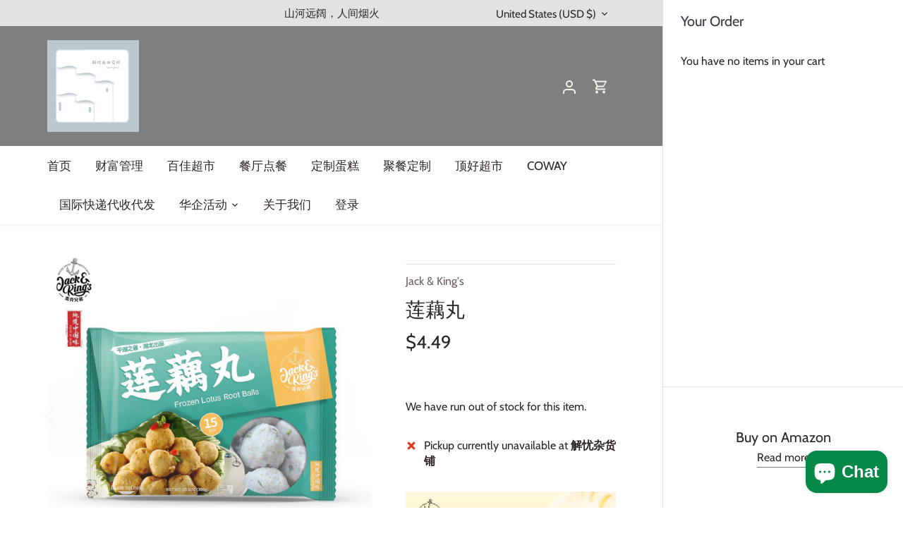

--- FILE ---
content_type: text/javascript; charset=utf-8
request_url: https://worryfreeonline.com/products/40530104.js
body_size: 1126
content:
{"id":7154667913423,"title":"莲藕丸","handle":"40530104","description":"\u003cp\u003e\u003cimg src=\"https:\/\/cdn.shopify.com\/s\/files\/1\/2465\/1793\/files\/01_10f373f8-743d-47bf-9fc6-09d4a5a2eb7c.jpg?v=1666852285\" alt=\"\" data-mce-fragment=\"1\" data-mce-src=\"https:\/\/cdn.shopify.com\/s\/files\/1\/2465\/1793\/files\/01_10f373f8-743d-47bf-9fc6-09d4a5a2eb7c.jpg?v=1666852285\"\u003e\u003ciframe width=\"560\" height=\"315\" src=\"https:\/\/www.youtube.com\/embed\/D1JX9mkMfpw\" title=\"YouTube video player\" frameborder=\"0\" allow=\"accelerometer; autoplay; clipboard-write; encrypted-media; gyroscope; picture-in-picture\" allowfullscreen=\"\"\u003e\u003c\/iframe\u003e\u003cbr\u003e\u003c\/p\u003e\n\u003cdiv style=\"text-align: left;\"\u003e\u003cimg src=\"https:\/\/cdn.shopifycdn.net\/s\/files\/1\/2465\/1793\/files\/01_0b466b23-f800-4b46-a2a7-2be4b425b6fb.jpg?v=1627632086\" alt=\"\" style=\"float: none;\"\u003e\u003c\/div\u003e\n\u003cdiv style=\"text-align: left;\"\u003e\u003cimg src=\"https:\/\/cdn.shopifycdn.net\/s\/files\/1\/2465\/1793\/files\/02_ac48b84b-b858-4f02-b4a3-0ad1d5f0a9d3.jpg?v=1627632196\" alt=\"\" style=\"float: none;\"\u003e\u003c\/div\u003e\n\u003cdiv style=\"text-align: left;\"\u003e\u003cimg src=\"https:\/\/cdn.shopifycdn.net\/s\/files\/1\/2465\/1793\/files\/03_cc1114b8-e530-4a1a-82e2-0105ee9b39fc.jpg?v=1627632276\" alt=\"\" style=\"float: none;\"\u003e\u003c\/div\u003e\n\u003cdiv style=\"text-align: left;\"\u003e\u003cimg src=\"https:\/\/cdn.shopifycdn.net\/s\/files\/1\/2465\/1793\/files\/04_83c9889a-34b4-4f85-b943-3132592b6b50.jpg?v=1627632302\" alt=\"\" style=\"float: none;\"\u003e\u003c\/div\u003e\n\u003cdiv style=\"text-align: left;\"\u003e\u003cimg src=\"https:\/\/cdn.shopifycdn.net\/s\/files\/1\/2465\/1793\/files\/07_d24aaa8e-0fb8-431b-a233-15ea6f8cc3c7.jpg?v=1627632449\" alt=\"\" style=\"float: none;\"\u003e\u003c\/div\u003e\n\u003cp\u003e \u003c\/p\u003e","published_at":"2022-12-23T14:54:36-05:00","created_at":"2022-12-23T14:54:40-05:00","vendor":"Jack \u0026 King's","type":"","tags":[],"price":449,"price_min":449,"price_max":449,"available":false,"price_varies":false,"compare_at_price":null,"compare_at_price_min":0,"compare_at_price_max":0,"compare_at_price_varies":false,"variants":[{"id":42620069118159,"title":"Default Title","option1":"Default Title","option2":null,"option3":null,"sku":"40530104","requires_shipping":true,"taxable":true,"featured_image":null,"available":false,"name":"莲藕丸","public_title":null,"options":["Default Title"],"price":449,"weight":300,"compare_at_price":null,"inventory_quantity":0,"inventory_management":"shopify","inventory_policy":"deny","barcode":"600609400562","requires_selling_plan":false,"selling_plan_allocations":[]}],"images":["\/\/cdn.shopify.com\/s\/files\/1\/0559\/3366\/5487\/products\/6_db5ce56f-2ff2-4567-b1e9-76fafd5cdfb4.jpg?v=1671825280","\/\/cdn.shopify.com\/s\/files\/1\/0559\/3366\/5487\/products\/6.6_c6025daa-6661-4150-9482-c3a4791d0476.jpg?v=1671825280","\/\/cdn.shopify.com\/s\/files\/1\/0559\/3366\/5487\/products\/01_d254fffa-a4ab-4101-9281-69f261bea0e4.jpg?v=1671825280"],"featured_image":"\/\/cdn.shopify.com\/s\/files\/1\/0559\/3366\/5487\/products\/6_db5ce56f-2ff2-4567-b1e9-76fafd5cdfb4.jpg?v=1671825280","options":[{"name":"Title","position":1,"values":["Default Title"]}],"url":"\/products\/40530104","media":[{"alt":"莲藕丸 - Jack \u0026 King's","id":23921914347727,"position":1,"preview_image":{"aspect_ratio":1.0,"height":2000,"width":2000,"src":"https:\/\/cdn.shopify.com\/s\/files\/1\/0559\/3366\/5487\/products\/6_db5ce56f-2ff2-4567-b1e9-76fafd5cdfb4.jpg?v=1671825280"},"aspect_ratio":1.0,"height":2000,"media_type":"image","src":"https:\/\/cdn.shopify.com\/s\/files\/1\/0559\/3366\/5487\/products\/6_db5ce56f-2ff2-4567-b1e9-76fafd5cdfb4.jpg?v=1671825280","width":2000},{"alt":"莲藕丸 - Jack \u0026 King's","id":23921914380495,"position":2,"preview_image":{"aspect_ratio":1.0,"height":2000,"width":2000,"src":"https:\/\/cdn.shopify.com\/s\/files\/1\/0559\/3366\/5487\/products\/6.6_c6025daa-6661-4150-9482-c3a4791d0476.jpg?v=1671825280"},"aspect_ratio":1.0,"height":2000,"media_type":"image","src":"https:\/\/cdn.shopify.com\/s\/files\/1\/0559\/3366\/5487\/products\/6.6_c6025daa-6661-4150-9482-c3a4791d0476.jpg?v=1671825280","width":2000},{"alt":"莲藕丸 - Jack \u0026 King's","id":23921914413263,"position":3,"preview_image":{"aspect_ratio":1.398,"height":704,"width":984,"src":"https:\/\/cdn.shopify.com\/s\/files\/1\/0559\/3366\/5487\/products\/01_d254fffa-a4ab-4101-9281-69f261bea0e4.jpg?v=1671825280"},"aspect_ratio":1.398,"height":704,"media_type":"image","src":"https:\/\/cdn.shopify.com\/s\/files\/1\/0559\/3366\/5487\/products\/01_d254fffa-a4ab-4101-9281-69f261bea0e4.jpg?v=1671825280","width":984}],"requires_selling_plan":false,"selling_plan_groups":[]}